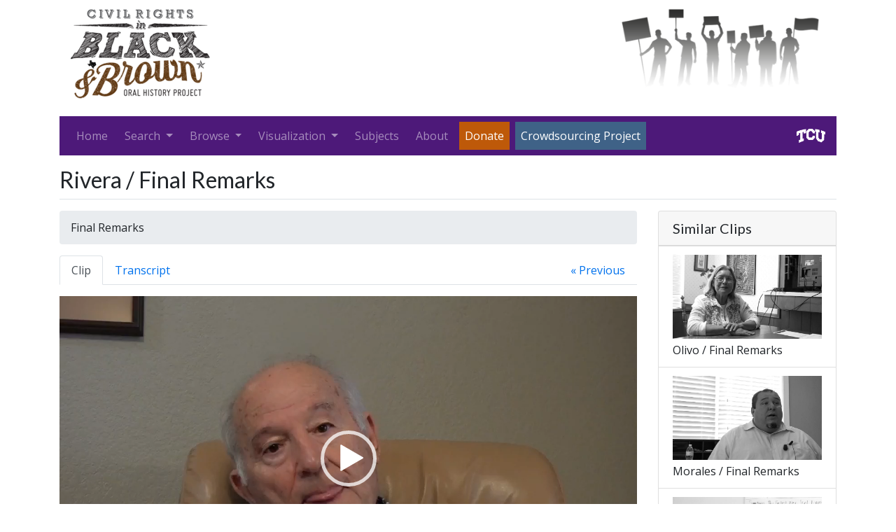

--- FILE ---
content_type: text/html
request_url: https://crbb.tcu.edu/clips/7752/final-remarks-80
body_size: 18452
content:
<!DOCTYPE html>
<html lang="en">
  <head>
    <meta charset="utf-8"/>
    <meta http-equiv="X-UA-Compatible" content="IE=edge"/>
    <meta name="viewport" content="width=device-width, initial-scale=1"/>
    <title>
      
  Final Remarks | 
        Civil Rights in Black and Brown
      

    </title>
    <link href="/assets/application.min.css" rel="stylesheet"/>
    <link rel="icon" href="/assets/images/favicon.ico" type="image/x-icon" />
    <!--[if lt IE 9]>
      <script src="https://oss.maxcdn.com/html5shiv/3.7.2/html5shiv.min.js"></script>
      <script src="https://oss.maxcdn.com/respond/1.4.2/respond.min.js"></script>
    <![endif]-->    
    
    
  </head>
  <body>    
    <div class="container">
      <div class="d-flex justify-content-between mb-3">
        <img class="img-fluid" alt="CRBB logo" src="/assets/images/crbb-logo-x150.png"/>
        <img class="img-fluid" alt="" style="height: 150px;" src="/assets/images/silhouettes.png"/>
      </div>
      <nav class="navbar navbar-expand-lg navbar-dark bg-purple mb-3">
        <button class="navbar-toggler" type="button" data-toggle="collapse" data-target="#navbar-main" aria-controls="navbarTogglerDemo01" aria-expanded="false" aria-label="Toggle navigation" title="Toggle navigation">
          <span class="navbar-toggler-icon"></span>
        </button>
        <div class="navbar-collapse collapse" id="navbar-main">
          <ul class="navbar-nav mr-auto">
            <li class="mr-2 nav-item ">
              <a class="nav-link" href="/">Home</a>
            </li>
            <li class="mr-2 dropdown nav-item">
              <a href="#" class="nav-link dropdown-toggle" data-toggle="dropdown">
                <span>Search </span>
                <b class="caret"></b>
              </a>
              <div class="dropdown-menu">
                <a class="dropdown-item " href="/clips/search">Basic</a>
                <a class="dropdown-item " href="/clips/search/advanced">Advanced</a>
              </div>
            </li>
            <li class="mr-2 dropdown nav-item">
              <a href="#" class="nav-link dropdown-toggle" data-toggle="dropdown">
                <span>Browse </span>
                <b class="caret"></b>
              </a>
              <div class="dropdown-menu">
                <a class="dropdown-item " href="/clips">Clips</a>
                <a class="dropdown-item " href="/interviews">Interviews</a>
                <a class="dropdown-item " href="/interviewees">Interviewees</a>
                <a class="dropdown-item " href="/clips/recommended">Recommended Clips</a>
                <a class="dropdown-item " href="/learning_resources">Learning Resources</a>
              </div>
            </li>
            <li class="mr-2 dropdown nav-item">
              <a href="#" class="nav-link dropdown-toggle" data-toggle="dropdown">
                <span>Visualization </span>
                <b class="caret"></b>
              </a>
              <div class="dropdown-menu">
                <a class="dropdown-item " href="/clips/map">Map</a>
                <a class="dropdown-item " href="/visualization/subjects">Subjects Cloud</a>
                <a class="dropdown-item " href="/visualization/tags">Tags Cloud</a>
              </div>
            </li>
            <li class="mr-2 nav-item ">
              <a class="nav-link" href="/subjects">Subjects</a>
            </li>
            <li class="mr-2 nav-item ">
              <a class="nav-link" href="/pages/about">About</a>
            </li>
            
            <li class="mr-2 nav-item">
              <a class="nav-link text-white bg-darker-orange"
                href="https://epay.tcu.edu/make_a_gift/?solicitation=ADVWEB" 
                id="donate_button"
                data-toggle="modal"
                data-target="#donate-modal">
                <span>Donate</span>
              </a>
            </li>
            <li class="mr-2 nav-item">
              <a class="nav-link text-white bg-darker-blue"
                href="#contribute-modal"
                id="contribute_button"
                data-toggle="modal"
                data-target="#contribute-modal">
                <span>Crowdsourcing Project</span>
              </a>
            </li>
          </ul>
          <a class="d-flex py-2" href="http://www.tcu.edu">
            <img alt="TCU home page" style="height: 20px;" src="/assets/images/tcu-logo-2.gif"/>
          </a>
        </div>
      </nav>
      <div class="body">
        
        <div class="content">          
          
  <div class="mb-3 pb-2 border-bottom d-flex align-items-center">
    <h2 class="mb-0 mr-auto">
  
    
      Rivera /
    
  
  Final Remarks
</h2>
    
  </div>
  <div class="row">
    <div class="col-md-9">
      <ol class="breadcrumb">
        
        <li class="breadcrumb-item active">Final Remarks</li>
      </ol>
      <ul class="nav nav-tabs clip-nav mb-3">
        <li class="nav-item"><a class="active nav-link" href="#media-content" data-toggle="tab">Clip</a></li>
        <li class="nav-item mr-auto">
          <a class="nav-link" href="#transcript-content" data-toggle="tab">
            Transcript
          </a>
        </li>
        
          <li class="nav-item">
            <a class="nav-link" href="
  /clips/7751/neighborhoods-in-austin
">« Previous</a>
          </li>
          
                      
      </ul>
      <div class="tab-content mb-3">
        <div class="tab-pane active" id="media-content">
          
  
    <video preload="auto">
      <source 
        src="/files/video_file/5b3ff9016c69626786590200/Rivera_Derly20160703_14.mp4" 
        type="video&#x2F;mp4"></source>
    </video>
  

        </div>
        <div class="tab-pane" id="transcript-content">
          
            <p>
              <a href="/users/sign-up" class="btn btn-secondary btn-sm">sign up</a>
              or
              <a href="/users/sign-in" class="btn btn-secondary btn-sm">sign in</a>
              to add/edit transcript
            </p>
          
          
        </div>
      </div>
      <table class="table table-striped">
        <tr>
          <td>Interview</td>       
          <td>
            <a href="/interviews/441/interview-with-derly-rivera">
              Interview with Derly Rivera
            </a>
          </td>
        </tr>
        
          
            
            <tr>
              
                <td>Subjects</td>
              
              <td>
                <a href="/clips/search?filters[subjects][]=Work%7COccupations">
                  Work › Occupations
                </a>
              </td>
            </tr>
          
            
            <tr>
              
                <td></td>
              
              <td>
                <a href="/clips/search?filters[subjects][]=Education">
                  Education
                </a>
              </td>
            </tr>
          
            
            <tr>
              
                <td></td>
              
              <td>
                <a href="/clips/search?filters[subjects][]=Education%7CAdult%20Education">
                  Education › Adult Education
                </a>
              </td>
            </tr>
          
            
            <tr>
              
                <td></td>
              
              <td>
                <a href="/clips/search?filters[subjects][]=Education%7CTeachers%20and%20Administrators">
                  Education › Teachers and Administrators
                </a>
              </td>
            </tr>
          
            
            <tr>
              
                <td></td>
              
              <td>
                <a href="/clips/search?filters[subjects][]=Direct%20Action%7CStrikes">
                  Direct Action › Strikes
                </a>
              </td>
            </tr>
          
            
            <tr>
              
                <td></td>
              
              <td>
                <a href="/clips/search?filters[subjects][]=Education%7CSpecial%20Education">
                  Education › Special Education
                </a>
              </td>
            </tr>
          
        
        
          
          <tr>
            
              <td>Tags</td>
            
            
              <td>
                <a href="/users/sign-up" class="btn btn-secondary btn-sm">sign up</a>
                or
                <a href="/users/sign-in" class="btn btn-secondary btn-sm">sign in</a>
                to add/edit tags
              </td>
            
          </tr>
                
        <tr>
          <td>Interview date</td>       
          <td>2016-07-03</td>
        </tr>
        <tr>
          <td>Interview source</td>       
          <td>CRBB Summer 2016</td>
        </tr>
        
          
            
            <tr>
              
                <td>Interviewees</td>
              
              <td>
                <a href="/interviewees/463/rivera-derly">
                  
  Rivera, Derly

                </a>
              </td>
            </tr>
          
        
        
          
            
            <tr>
              
                <td>Interviewers</td>
              
              <td>
                
  Moye, Todd

              </td>
            </tr>
          
        
        
          
            <tr>
              
                <td>Locations</td>
              
              <td>
                Corpus Christi, TX
              </td>
            </tr>
          
        
        
        
          <tr>
            <td>Duration</td>
            <td>00:06:16</td>
          </tr>
        
        <tr>
          <td>Citation</td>
          <td>
            "Final Remarks,"
            from&nbsp;Derly Rivera&nbsp;oral history interview with&nbsp;Todd Moye,&nbsp;
              July 03, 2016,
            
            
              Austin, TX , 
            
            Civil Rights in Black and Brown Interview Database,
            https://crbb.tcu.edu&#x2F;clips&#x2F;7752&#x2F;final-remarks-80,
            accessed
            January 19, 2026
          </td>
        </tr>

      </table>
      <div 
        class="fb-comments" 
        data-href="https:&#x2F;&#x2F;crbb.tcu.edu&#x2F;clips&#x2F;7752&#x2F;final-remarks-80" 
        data-width="100%"
        data-numposts="5"></div>
    </div>
    <div class="col-md-3 sidebar">
      <div class="card">
        <h2 class="card-header h5">Similar Clips</h2>
        <div class="list-group list-group-flush">
          
            <a href="
  /clips/7260/final-remarks-62
" class="list-group-item">
              
  
    <img 
      class="img-fluid mb-1"
      alt="preview for Olivo_Dora20160707_13.mp4"
      src="/files/video_file/5a7b21416c6962082e3a0100/thumb_lg_Olivo_Dora20160707_13.png"/>
  

              <div class="">
                
  
    
      Olivo /
    
  
  Final Remarks 

              </div>
            </a>       
          
            <a href="
  /clips/7382/final-remarks-67
" class="list-group-item">
              
  
    <img 
      class="img-fluid mb-1"
      alt="preview for Morales_Joe_8.mp4"
      src="/files/video_file/5a9499cc6c6962082e580300/thumb_lg_Morales_Joe_8.png"/>
  

              <div class="">
                
  
    
      Morales /
    
  
  Final Remarks 

              </div>
            </a>       
          
            <a href="
  /clips/7679/final-remarks-75
" class="list-group-item">
              
  
    <img 
      class="img-fluid mb-1"
      alt="preview for Moore_Leatha20160715_8.mp4"
      src="/files/video_file/5b32d3096c69626786280100/thumb_lg_Moore_Leatha20160715_8.png"/>
  

              <div class="">
                
  
    
      Moore /
    
  
  Final Remarks

              </div>
            </a>       
          
            <a href="
  /clips/4222/final-remarks-6
" class="list-group-item">
              
  
    <img 
      class="img-fluid mb-1"
      alt="preview for Montejano_Diana20160729_14.mp4"
      src="/files/video_file/58cd7a646c69621061461800/thumb_lg_Montejano_Diana20160729_14.png"/>
  

              <div class="">
                
  
    
      Montejano /
    
  
  Final Remarks 

              </div>
            </a>       
          
            <a href="
  /clips/3276/la-mujer-obrera-2
" class="list-group-item">
              
  
    <img 
      class="img-fluid mb-1"
      alt="preview for _4__Andrade__Lorena_20150717.mp3"      
      src="/assets/images/mic-2.jpg"/>
  

              <div class="">
                
  
    
      Andrade /
    
  
  La Mujer Obrera

              </div>
            </a>       
          
        </div>
      </div>
    </div>
  </div>
  <div class="modal fade" id="transcript-modal">
    <div class="modal-dialog modal-lg">
      <div class="modal-content">
        <div class="modal-header">
          <h4 class="modal-title">Add/edit transcript</h4>
          <button type="button" class="close" data-dismiss="modal" aria-label="Close">
            <span aria-hidden="true">&times;</span>
          </button>
        </div>
        <div class="modal-body">
          <form action="/clips/7752/update-transcript" method="POST">
            <div class="form-group">
              <label for="transcript" class="sr-only">Transcript</label>
              <textarea id="transcript" class="form-control" name="transcript"></textarea>
            </div>
            <button class="btn btn-secondary">Submit</button>
          </form>
        </div>
      </div>
    </div>
  </div>
  <div class="modal fade" id="tags-modal">
    <div class="modal-dialog">
      <div class="modal-content">
        <div class="modal-header">
          <h4 class="modal-title">Add/edit tags</h4>
          <button type="button" class="close" data-dismiss="modal" aria-label="Close">
            <span aria-hidden="true">&times;</span>
          </button>
        </div>
        <div class="modal-body">
          <form action="/clips/7752/update-tags" method="POST">
            <div class="row">
              <div class="col-md-9">
                <input type="hidden" name="tags[]" title="tags"
                  
                    value=""
                  />
              </div>
              <div class="col-md-auto">
                <button class="btn btn-secondary">Submit</button>
              </div>
            </div>
          </form>
        </div>
      </div>
    </div>
  </div>

        </div>
      </div>
      <div class="footer clearfix">
        <hr/>
        
          <p class="pull-left">&copy; TCU Library 2026 | <a href="/contact">Contact us</a></p>
          <div class="pull-right">
            
              <a href="/users/sign-in">Sign in</a> | 
              <a href="/users/sign-up">Sign up</a>
            
          </div>
        
      </div>
    </div>
    <script src="/assets/application.min.js"></script>
    <div class="modal fade" id="donate-modal">
      <div class="modal-dialog">
        <div class="modal-content">
          <div class="modal-body">
            <p>Thank you for donating to the Civil Rights in Black and Brown Oral History Project!</p>
            <p>Clicking "Okay" below will take you to an external page hosted by TCU.</p>
            <p>To make sure that your contribution goes directly to our project, please:
              <ul>
                <li>Set the "Designation" drop-down menu on the form to "Other"</li>
                <li>Enter an amount, and then click "Add gift"</li>
                <li>In the field "Indicate where you wish the gift to go", enter "Civil Rights in Black and Brown Oral History Project" (please do not abbreviate).</li>
              </ul>
            </p>
            <p>Thanks again for supporting CRBB!</p>
          </div>
          <div class="modal-footer" style="text-align: left;">
            <a 
              href="https://advancement.tcu.edu/new/makeagift/"
              target="_blank"
              class="btn btn-primary">Okay</a>
            <button type="button" class="btn btn-warning" data-dismiss="modal">
              Close
            </button>
          </div>
        </div>
      </div>
    </div>
    <div class="modal fade" id="contribute-modal">
      <div class="modal-dialog">
        <div class="modal-content">
          <div class="modal-body">
            <p>Help the CRBB team improve this website through our crowdsourcing project! <a href="/users/sign-up">Create an account now</a> using your Facebook login or another social media service.  By joining the CRBB community, you can:
              <ul>
                <li>add your own tags and transcript excerpts to each video clip</li>
                <li>use our online form to submit information or upload examples of how you are using the site, including lesson plans at all levels, student essays, news articles, scholarly publications, and applied work in community or non-profit organizations</li>
              </ul>
            </p>
            <p>Help future users find and learn from this hidden history. Take a minute to <a href="/users/sign-up">sign up and contribute now!</a></p>
          </div>
          <div class="modal-footer">
            <button type="button" class="btn btn-warning" data-dismiss="modal">
              Close
            </button>
          </div>
        </div>
      </div>
    </div>
    <script>
    //<![CDATA[
      (function(i,s,o,g,r,a,m){i['GoogleAnalyticsObject']=r;i[r]=i[r]||function(){
      (i[r].q=i[r].q||[]).push(arguments)},i[r].l=1*new Date();a=s.createElement(o),
      m=s.getElementsByTagName(o)[0];a.async=1;a.src=g;m.parentNode.insertBefore(a,m)
      })(window,document,'script','//www.google-analytics.com/analytics.js','ga');

      ga('create', 'UA-56125227-1', 'auto');
      ga('send', 'pageview');
    //]]>
    </script>
    <script defer async src="https://connect.facebook.net/en_US/sdk.js#xfbml=1&version=v2.24"></script>
<!--     <script async>(function(d, s, id) {
      var js, fjs = d.getElementsByTagName(s)[0];
      if (d.getElementById(id)) return;
      js = d.createElement(s); 
      js.id = id;
      // js.onload = function() { fbAsyncInit(); }
      js.src = 'https://connect.facebook.net/en_US/sdk.js#xfbml=1&version=v2.24';
      fjs.parentNode.insertBefore(js, fjs);
    }(document, 'script', 'facebook-jssdk'));</script> -->
  </body>

  
</html>